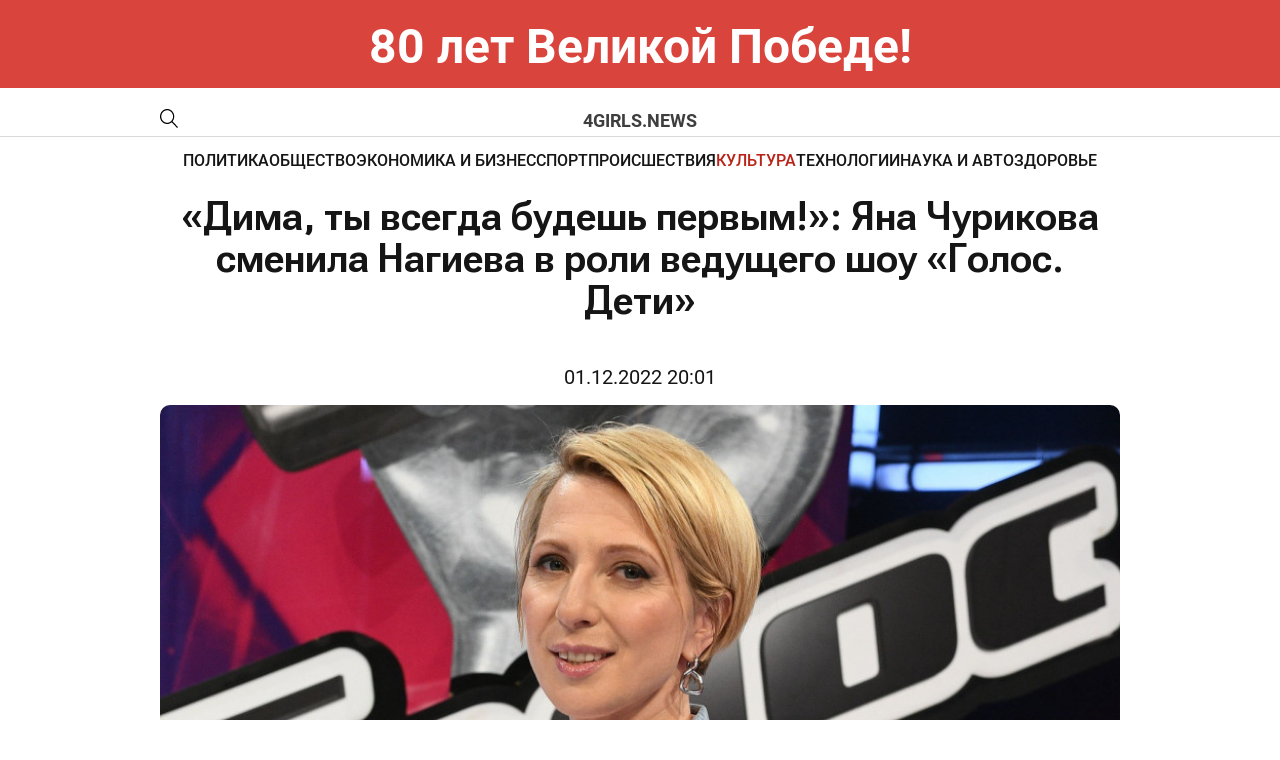

--- FILE ---
content_type: text/html; charset=windows-1251
request_url: https://4girls.news/news/kultura/dima_ty_vsegda_budesh_pervym_yana_churikova_smenila_nagieva_i_stala_vedushchey_shou_golos_deti/
body_size: 6086
content:
<!DOCTYPE html>
<html lang="ru-ru" dir="ltr">

<head>
	<meta http-equiv="X-UA-Compatible" content="IE=edge" />
	<meta http-equiv="Content-Type" content="text/html; charset=windows-1251" />
<meta name="robots" content="index, follow" />
<meta name="keywords" content="MOS NEWS - онлайн издание, новости Москвы, новости сегодня, новости России, реклама в СМИ" />
<meta name="description" content="MOS NEWS - онлайн издание, новости Москвы, новости сегодня, новости России, реклама в СМИ" />
<link href="/bitrix/templates/4girls.news - 2024/styles.css?1732093286232" type="text/css"  data-template-style="true"  rel="stylesheet" />
<script type="text/javascript">var _ba = _ba || []; _ba.push(["aid", "b6781a71b799218cb2f43774481c2067"]); _ba.push(["host", "4girls.news"]); (function() {var ba = document.createElement("script"); ba.type = "text/javascript"; ba.async = true;ba.src = (document.location.protocol == "https:" ? "https://" : "http://") + "bitrix.info/ba.js";var s = document.getElementsByTagName("script")[0];s.parentNode.insertBefore(ba, s);})();</script>


	<title>
		«Дима, ты всегда будешь первым!»: Яна Чурикова сменила Нагиева в роли ведущего шоу «Голос. Дети» | Новости mos. news	</title>
	<meta name="format-detection" content="telephone=no">
<meta name="viewport" content="width=device-width, initial-scale=1">
<link rel="shortcut icon" href="/bitrix/templates/4girls.news - 2024/images/favicon.ico" sizes="16x16">
<meta name="viewport" content="width=device-width, initial-scale=1.0">
<link media="all" rel="stylesheet" type="text/css" href="/bitrix/templates/4girls.news - 2024/css/all.css" />
<link href="/bitrix/templates/4girls.news - 2024/custom.css?v=1" rel="stylesheet" type="text/css" /></head>

<body>
	<div id="panel">
			</div>
<style>
.bnr-line{
	color: #fff; font-size: 48px; text-align:center; padding: 30px 0 ; font-weight: bold; background: #d9443d;
}
@media (max-width: 1024px){
	.bnr-line{
		font-size: 28px;padding: 20px 0 ;
	}
}
</style>
<div class="bnr-line">80 лет Великой Победе!</div>
	<div id="wrapper">
		<header class="header">
			<div class="header-top">
				<div class="holder">
					<div class="header-top-block">
						<a href="" class="mob-nav-icon"><span class="mob-nav-block"></span></a>
						<a href="/search/" class="header-loupe"><img src=" /bitrix/templates/4girls.news - 2024/images/loupe-2.svg" alt=""></a>
						<a href="/" class="header-logo" style="text-decoration: none;">4girls.news</a>
					</div>
				</div>
			</div>
			<div class="header-nav">
				<div class="holder">
	<ul class="header-nav-list">
					<li class="">
					<a href="/news/politika/">ПОЛИТИКА</a>
				</li>
							<li class="">
					<a href="/news/obshchestvo/">ОБЩЕСТВО</a>
				</li>
							<li class="">
					<a href="/news/ekonomika/">ЭКОНОМИКА И БИЗНЕС</a>
				</li>
							<li class="">
					<a href="/news/sport/">СПОРТ</a>
				</li>
							<li class="">
					<a href="/news/proisshestviya/">ПРОИСШЕСТВИЯ</a>
				</li>
							<li class="_active">
					<a href="/news/kultura/">КУЛЬТУРА</a>
				</li>
							<li class="">
					<a href="/news/tekhnologii/">ТЕХНОЛОГИИ</a>
				</li>
							<li class="">
					<a href="/news/nauka/">НАУКА И АВТО</a>
				</li>
							<li class="">
					<a href="/news/zdorove/">ЗДОРОВЬЕ</a>
				</li>
				</ul>
</div>
<style>
.header-nav-list li._active a{
  color: #B92318;
}
</style>
			</div>
		</header>
		<main class="page">

<section class="main">
			<div class="holder">
				<article class="article">
					<h1 class="article-title">«Дима, ты всегда будешь первым!»: Яна Чурикова сменила Нагиева в роли ведущего шоу «Голос. Дети»</h1>
					<div class="article-date" style="text-align: center; margin-bottom: 15px;">01.12.2022 20:01</div>
					<div class="article-img"><img src="/upload/iblock/3e1/zar1qjuxpndfov0bc2se0dxq29ddg9dr.jpg" alt=""></div>
					Яна Чурикова стала новой ведущей шоу «Голос. Дети» на Первом канале. Премьера нового, 10 сезона проекта состоится 9 декабря.<br>
<br>
«Дима, ты всегда будешь первым! Легенда, навсегда в моем сердце», — написала Яна Чурикова в соцсетях.<br>
<br>
Соведущей в шоу останется Агата Муцениеце. Наставниками выступят Егор Крид, Баста и МакSим. Певица сядет в красное кресло впервые.<br>
<br>
Будь в курсе самых интересных новостей от MOS.NEWS, подписывайся на наш <a href="http://t.me/smimosnews">Telegram</a>.
				</article>
				
<div class="news-more">
	<h2 class="h2">Может быть интересно</h2>
	<div class="news">
					<div class="news-col">
				<a href="/news/ekonomika/sredniy_razmer_avtokredita_v_rf_vyros_v_dekabre_na_17_7/" class="news-item">
					<div class="news-img"><img src="/upload/iblock/757/hww07ppn85oslen6dw6pl1jmeq2alx5v.webp" alt="Средний размер автокредита в РФ вырос в декабре на 17,7%"></div>
					<div class="news-title">Средний размер автокредита в РФ вырос в декабре на 17,7%</div>
					<div class="news-text">
						В декабре 2025 года автокредиты в России в среднем достигли суммы 1,49 миллиона рублей, что на 17,7&#37; больше, чем в декабре 2024 года, когда средний займ составлял 1,26 м...					</div>
				</a>
			</div>
					<div class="news-col">
				<a href="/news/obshchestvo/naydeno_prirodnoe_sredstvo_dlya_zashchity_kishechnika_ot_vospaleniya/" class="news-item">
					<div class="news-img"><img src="/upload/iblock/a5c/1gxj9qooeh1hy8n3b3fjsrvxs3sexz5m.png" alt="Найдено природное средство для защиты кишечника от воспаления"></div>
					<div class="news-title">Найдено природное средство для защиты кишечника от воспаления</div>
					<div class="news-text">
						Кожура груши может существенно способствовать защите кишечника от воспалений. Такой вывод сделали учёные, исследовавшие воздействие полифенолов, содержащихся в грушевой кожу...					</div>
				</a>
			</div>
					<div class="news-col">
				<a href="/news/zdorove/populyarnaya_privychka_okazalas_faktorom_riska_razvitiya_serdechno_sosudistykh_zabolevaniy/" class="news-item">
					<div class="news-img"><img src="/upload/iblock/975/ubkjv7ik8kq2aj2bqc0v0ozvfsolsg9f.png" alt="Популярная привычка оказалась фактором риска развития сердечно-сосудистых заболеваний"></div>
					<div class="news-title">Популярная привычка оказалась фактором риска развития сердечно-сосудистых заболеваний</div>
					<div class="news-text">
						Исследование, основанное на данных свыше 300 тысяч участников британского биобанка, показало, что у людей среднего и пожилого возраста с преимущественно вечерним хронотипом ...					</div>
				</a>
			</div>
					<div class="news-col">
				<a href="/news/nauka/magnitnaya_burya_30_yanvarya_2026_goda_zemlyu_snova_nakroyut_4_ballnye_geoudary/" class="news-item">
					<div class="news-img"><img src="/upload/iblock/bef/29cvspgbczonccj04qpjkquoulygpir0.jpg" alt="Магнитная буря 30 января 2026 года: Землю снова накроют 4-балльные геоудары"></div>
					<div class="news-title">Магнитная буря 30 января 2026 года: Землю снова накроют 4-балльные геоудары</div>
					<div class="news-text">
						Серия сильных геоударов продолжается. После завершения 5-балльной магнитной бури, метеочувствительным людям вновь предстоят значительные геоактивные явления. 					</div>
				</a>
			</div>
					<div class="news-col">
				<a href="/news/obshchestvo/stomatolog_rasskazal_o_svyazi_kariesa_s_boleznyami_serdtsa/" class="news-item">
					<div class="news-img"><img src="/upload/iblock/94b/31l72qc3qcx648e5u7nyp14o2n5fok7d.png" alt="Стоматолог рассказал о связи кариеса с болезнями сердца"></div>
					<div class="news-title">Стоматолог рассказал о связи кариеса с болезнями сердца</div>
					<div class="news-text">
						В современном стоматологическом сообществе уделяется всё больше внимания не только эстетике и функции зубов, но и их влиянию на общее здоровье человека.
					</div>
				</a>
			</div>
					<div class="news-col">
				<a href="/news/obshchestvo/gotovim_obrashchenie_v_pravitelstvo_ot_malogo_i_srednego_biznesa_rossii/" class="news-item">
					<div class="news-img"><img src="/upload/iblock/76d/swqa2rnqdr6y7f5vg0out0g3hjf685pb.jpg" alt="Готовим обращение в Правительство от малого и среднего бизнеса России"></div>
					<div class="news-title">Готовим обращение в Правительство от малого и среднего бизнеса России</div>
					<div class="news-text">
						История пекарни «Машенька» — только часть проблемы. Напомню, после обращения на Прямую линию с Президентом чиновники всех уровней начали решать&nbsp;проблему пекарни, котора...					</div>
				</a>
			</div>
					<div class="news-col">
				<a href="/news/obshchestvo/mirovaya_zvezda_lara_fabian_vystupit_s_grandioznym_kontsertom_ko_dnyu_svyatogo_valentina_v_otele_rix/" class="news-item">
					<div class="news-img"><img src="/upload/iblock/8b8/nie8zphjw4m0smglk874mmrf00aq2meu.jpg" alt="Мировая звезда Лара Фабиан выступит с грандиозным концертом ко Дню святого Валентина в отеле Rixos Radamis"></div>
					<div class="news-title">Мировая звезда Лара Фабиан выступит с грандиозным концертом ко Дню святого Валентина в отеле Rixos Radamis</div>
					<div class="news-text">
						Rixos HotelsEgypt с радостью сообщает о незабываемом праздновании Дня святого Валентина с участием всемирно известной певицы Лары Фабиан, которая выступит 14 февраля с живым...					</div>
				</a>
			</div>
					<div class="news-col">
				<a href="/news/obshchestvo/v_pravitelstve_moskvy_proshlo_zasedanie_obshchestvennogo_soveta_pri_upolnomochennom_po_zashchite_pra/" class="news-item">
					<div class="news-img"><img src="/upload/iblock/49d/6njacaatnav8aqq2qjswre125ebih8ev.jpg" alt="В Правительстве Москвы прошло заседание Общественного совета при уполномоченном по защите прав предпринимателей"></div>
					<div class="news-title">В Правительстве Москвы прошло заседание Общественного совета при уполномоченном по защите прав предпринимателей</div>
					<div class="news-text">
						Модераторами мероприятия выступили бизнес-омбудсмен мэра Москвы Татьяна Сизова и Председатель Совета – управляющий партнёр компании "Технониколь" Сергей Колесников					</div>
				</a>
			</div>
			</div>
</div>			</div>
		</section>
<!-- 
 -->
		<footer class="footer">
			<div class="holder">
				<div class="footer-top">
					<div class="search">
						<form action="/search/">
							<input name="q" type="text" class="search-input" placeholder="Поиск...">
							<button name="s" class="search-button"></button>
						</form>
					</div>
					<div class="footer-links">
									<div class="footer-links-col">
								<a href="/news/politika/" class="">ПОЛИТИКА</a>
										<a href="/news/obshchestvo/" class="">ОБЩЕСТВО</a>
										</div>
				<div class="footer-links-col">
							<a href="/news/ekonomika/" class="">ЭКОНОМИКА И БИЗНЕС</a>
										<a href="/news/sport/" class="">СПОРТ</a>
										</div>
				<div class="footer-links-col">
							<a href="/news/proisshestviya/" class="">ПРОИСШЕСТВИЯ</a>
										<a href="/news/kultura/" class="_active">КУЛЬТУРА</a>
										</div>
				<div class="footer-links-col">
							<a href="/news/tekhnologii/" class="">ТЕХНОЛОГИИ</a>
										<a href="/news/nauka/" class="">НАУКА И АВТО</a>
										<a href="/news/zdorove/" class="">ЗДОРОВЬЕ</a>
				</div>
					</div>
				</div>
			</div>
			<div class="footer-bottom">
				<div class="footer-bottom-text">
					© 2014-2024 Информационный портал «MOS NEWS». <a href="">ЭЛ № ФС 77 - 68927</a>. Настоящий ресурс может содержать материалы 18+. Использование материалов издания - как вам угодно, никаких претензий со стороны нашего СМИ не будет. Мнение редакции может не совпадать с мнением авторов публикаций. Контакты редакции: <a href="tel:+74957654164">+7 (495) 765-41-64</a>, <a href="mailto:mos.news@inbox.ru">mos.news@inbox.ru</a><br>
В России признаны экстремистскими и запрещены организации «Meta Platforms Inc. по реализации продуктов — социальных сетей Facebook и Instagram», «Национал-большевистская партия», «Свидетели Иеговы», «Армия воли народа», «Русский общенациональный союз», «Движение против нелегальной иммиграции», «Правый сектор», УНА-УНСО, УПА, «Тризуб им. Степана Бандеры»,«Мизантропик дивижн», «Меджлис крымскотатарского народа», движение «Артподготовка», общероссийская политическая партия «Воля», АУЕ. Признаны террористическими и запрещены: «Движение Талибан», «Имарат Кавказ», «Исламское государство» (ИГ, ИГИЛ), Джебхад-ан-Нусра, «АУМ Синрике», «Братья-мусульмане», «Аль-Каида в странах исламского Магриба». <br>
Организации, СМИ и физические лица, <a href="">признанные в</a> России иностранными агентами: «Альянс врачей», «Лига Избирателей», «Фонд борьбы с коррупцией», «В защиту прав заключенных», ИАЦ «Сова», «Аналитический Центр Юрия Левады», «Мемориал», «Открытый Петербург», «Открытая Россия», «Гуманитарное действие», «Феникс плюс», «Агора», «Голос», «Комитет Солдатских матерей», «Женское достоинство», «Голос Америки», «Кавказ.Реалии», «Радио Свобода», Пономарев Лев Александрович, Савицкая Людмила Алексеевна, Маркелов Сергей Евгеньевич, Камалягин Денис Николаевич, Апахончич Дарья Александровна и <a href="">т.д.</a>
<!-- Yandex.Metrika counter -->
<script type="text/javascript" >
		(function(m,e,t,r,i,k,a){m[i]=m[i]||function(){(m[i].a=m[i].a||[]).push(arguments)};
				m[i].l=1*new Date();k=e.createElement(t),a=e.getElementsByTagName(t)[0],k.async=1,k.src=r,a.parentNode.insertBefore(k,a)})
		(window, document, "script", "https://mc.yandex.ru/metrika/tag.js", "ym");

		ym(52909675, "init", {
				clickmap:true,
				trackLinks:true,
				accurateTrackBounce:true
		});
</script>
<noscript><div><img src="https://mc.yandex.ru/watch/52909675" style="position:absolute; left:-9999px;" alt="" /></div></noscript>
<!-- /Yandex.Metrika counter -->				</div>
				<div class="footer-info">
					<div class="footer-logo">
						<a href="https://rim.media"><img src=" /bitrix/templates/4girls.news - 2024/images/footer-logo.png" alt=""></a>
					</div>
					<div class="footer-webs">
						<a href="">
							<svg width="28" height="28" viewBox="0 0 28 28" fill="none" xmlns="http://www.w3.org/2000/svg">
								<path d="M20.75 7.5C19.5452 6.70987 18.7715 5.22359 18.5 3.75C18.4416 3.43169 18.5 3.33524 18.5 3H14.75V18.75C14.6855 20.486 12.7405 21.75 11 21.75C10.4588 21.75 9.94871 21.2376 9.5 21C8.47135 20.4554 8 19.9983 8 18.75C8 16.957 9.21865 15 11 15C11.3326 15 12.1982 14.9052 12.5 15V11.25C12.1876 11.2071 11.3236 11.25 11 11.25C7.09854 11.25 4.25 14.8236 4.25 18.75C4.25 21.1587 5.4249 22.711 7.25 24C8.39924 24.8121 9.49236 25.5 11 25.5C14.9015 25.5 18.5 22.6758 18.5 18.75V10.5C20.0077 11.5887 21.7567 12 23.75 12V8.25C22.6765 8.25 21.5891 8.05027 20.75 7.5Z" fill="white"/>
							</svg>
						</a>
						<a href="">
							<svg width="28" height="28" viewBox="0 0 28 28" fill="none" xmlns="http://www.w3.org/2000/svg">
								<path fill-rule="evenodd" clip-rule="evenodd" d="M22.25 22.5H18.5V17.25C18.5 16.0042 18.7126 14.25 17 14.25C15.2626 14.25 14.75 15.1 14.75 16.5V22.5H11.75V11.25H14.75V12.75C15.1958 11.9041 16.1249 11.25 17.75 11.25C21.1292 11.25 22.25 13.6083 22.25 16.5V22.5ZM8 9.75C6.92917 9.75 5.75 9.32083 5.75 8.25C5.75 7.18333 6.93291 6 8 6C9.06667 6 9.5 7.18333 9.5 8.25C9.5 9.32083 9.06667 9.75 8 9.75ZM5.75 22.5H9.5V11.25H5.75V22.5ZM23.75 3H4.25C3.33374 3 2.75 3.60416 2.75 4.5V24C2.75 24.8958 3.33374 25.5 4.25 25.5H23.75C24.6663 25.5 25.25 24.8958 25.25 24V4.5C25.25 3.60416 24.6708 3 23.75 3Z" fill="#E6E6E6"/>
							</svg>
						</a>
					</div>
					<a href="" class="footer-button">Подписаться</a>
				</div>
			</div>
		</footer>
	</div>
	<script src="/bitrix/templates/4girls.news - 2024/js/jquery-2.2.4.min.js"></script>
	<script src="/bitrix/templates/4girls.news - 2024/js/all.js"></script>
</body>
</html>

--- FILE ---
content_type: text/css
request_url: https://4girls.news/bitrix/templates/4girls.news%20-%202024/css/all.css
body_size: 2601
content:
@import url('https://fonts.googleapis.com/css2?family=Roboto+Flex:opsz,wght@8..144,100..1000&display=swap');
@font-face {
    font-family: 'Roboto';
    src: url('../fonts/Roboto-Bold.eot');
    src: url('../fonts/Roboto-Bold.eot?#iefix') format('embedded-opentype'),
        url('../fonts/Roboto-Bold.woff2') format('woff2'),
        url('../fonts/Roboto-Bold.woff') format('woff'),
        url('../fonts/Roboto-Bold.ttf') format('truetype');
    font-weight: 700;
    font-style: normal;
    font-display: swap;
}
@font-face {
    font-family: 'Roboto';
    src: url('../fonts/Roboto-Regular.eot');
    src: url('../fonts/Roboto-Regular.eot?#iefix') format('embedded-opentype'),
        url('../fonts/Roboto-Regular.woff2') format('woff2'),
        url('../fonts/Roboto-Regular.woff') format('woff'),
        url('../fonts/Roboto-Regular.ttf') format('truetype');
    font-weight: 400;
    font-style: normal;
    font-display: swap;
}
@font-face {
    font-family: 'Roboto';
    src: url('../fonts/Roboto-Light.eot');
    src: url('../fonts/Roboto-Light.eot?#iefix') format('embedded-opentype'),
        url('../fonts/Roboto-Light.woff2') format('woff2'),
        url('../fonts/Roboto-Light.woff') format('woff'),
        url('../fonts/Roboto-Light.ttf') format('truetype');
    font-weight: 300;
    font-style: normal;
    font-display: swap;
}
@font-face {
    font-family: 'Roboto';
    src: url('../fonts/Roboto-Medium.eot');
    src: url('../fonts/Roboto-Medium.eot?#iefix') format('embedded-opentype'),
        url('../fonts/Roboto-Medium.woff2') format('woff2'),
        url('../fonts/Roboto-Medium.woff') format('woff'),
        url('../fonts/Roboto-Medium.ttf') format('truetype');
    font-weight: 500;
    font-style: normal;
    font-display: swap;
}
/************************* reset *************************/
html{
	height: 100%;
	margin: 0;
	padding: 0;width: 100%;
	background: #fff;
	font-size: 0.052vw;
}
body{
	height: 100%;
	width: 100%;
	position: relative;
	margin: 0;
	padding: 0;
	color: #151515;
	font-size: 20px;
	font-weight: 400;
	font-family: 'Roboto', Arial, Helvetica, sans-serif;
	line-height: 28px;
	min-width: 320px;
	-webkit-text-size-adjust: 100%;
	-ms-text-size-adjust: 100%;
}
h1, h2, h3, h4, p, ul, li, a, span, div, input, textarea, select, form, fieldset, button, dl, dd, dt, figure, figcaption, blockquote, caption, aside, section {
	margin: 0;
	padding: 0;
	border: 0;
	outline: 0;
	box-sizing: border-box;
}
img {
	margin: 0;
	padding: 0;
	border-style: none;
	vertical-align: bottom;
}
input, textarea, select, button {
	font-weight: 400;
	font-family: 'Roboto', Arial, Helvetica, sans-serif;
	vertical-align:middle;
	border: 0;
	outline: 0;
	background: none;
}
a:hover {text-decoration: none;}
ul li {list-style: none;}
/************************* common styles *************************/
.holder {
	padding: 0 15px;
}
@media (min-width: 576px){
	.holder {
		max-width: 540px;
		margin: auto;
		padding: 0;
	}
}
@media (min-width: 768px){
	.holder {
		max-width: 720px;
	}
}
@media (min-width: 1024px) {
	.holder {
		max-width: 960px;
	}
}
@media (min-width: 1300px){
	.holder {
		max-width: 1200px;
	}
}
@media (min-width: 1360px){
	.holder {
		max-width: 1290px;
	}
}
.holder:after {
	display: block;
	content: '';
	clear: both;
}
a {transition: all .3s linear;}
p {margin: 0 0 28px;}
p:last-child {margin: 0;}
p a, .article li a {color: #151515;}
.center {text-align: center;}
.upper {text-transform: uppercase;}
.button-holder {text-align: center;}
.button {
	position: relative;
	display: inline-block;
	width: 100%;
	max-width: 370px;
	padding: 10px 30px 13px;
	color: #fff;
	font-weight: 500;
	font-size: 16px;
	line-height: 19px;
	text-align: center;
	text-decoration: none;
	cursor: pointer;
	background: #E8C480;
	border-radius: 5px;
	transition: all .3s linear;
}
.button:hover {
	background: #3C3C47;
}
/************************* wrapper *************************/
#wrapper {
	position: relative;
	overflow: hidden;
}
/************************* header *************************/
.header-top {
	padding: 21px 0 5px;
	border-bottom: 1px solid #D9D9D9;
}
.header-block {
	display: flex;
	justify-content: space-between;
	align-items: center;
	position: relative;
}
.header-logo {
	font-weight: 700;
	font-size: 18px;
	line-height: 22px;
	text-transform: uppercase;
	color: #3E3E3E;
}
.header-top-block {
	position: relative;
	display: flex;
	justify-content: center;
}
.header-loupe {
	position: absolute;
	top: 0;
	left: 0;
}
.header-loupe img {display: block;}
.header-nav {
	padding: 12px 0 0;
}
.header-nav-list {
	display: flex;
	justify-content: center;
	gap: 25px;
}
.header-nav-list li {
	font-weight: 500;
	font-size: 16px;
	line-height: 22px;
}
.header-nav-list a {
	color: #151515;
	text-decoration: none;
}
.header-nav-list a:hover {
	color: #B92318;
}
.mob-nav-icon {
	position: absolute;
	top: 2px;
	right: 0px;
	z-index: 550;
	padding: 0 0 10px;
	display: none;
}
.mob-nav-block {
    position: relative;
	display: block;
    width: 24px;
    height: 2px;
    margin: 7px 0 0;
	background: #261421;
	transition: all .3s linear;
}
.mob-nav-block:after {
    content: "";
    position: absolute;
    top: -7px;
    left: 0;
    width: 24px;
    height: 2px;
    background: #261421;
	transition: all .3s linear;
}
.mob-nav-block:before {
    content: "";
    position: absolute;
    top: 7px;
    left: 0;
    width: 24px;
    height: 2px;
    background: #261421;
	transition: all .3s linear;
}
.mob-nav-icon.active .mob-nav-block {
    background: none;
}
.mob-nav-icon.active .mob-nav-block:before {
    top: 0;
    transform: rotate(45deg);
}
.mob-nav-icon.active .mob-nav-block:after {
    top: 0;
    transform: rotate(-45deg);
}
/************************* main page *************************/
.section {
	margin: 0 0 40px;
}
.top-news {
	margin: 0 0 125px;
}
.section:last-child {margin: 0;}
.more {
	display: inline-flex;
	align-items: center;
	justify-content: center;
	width: 122px;
	height: 122px;
	font-family: 'Roboto Flex';
	font-weight: 600;
	font-size: 20px;
	line-height: 20px;
	color: #fff;
	text-align: center;
	text-decoration: none;
	background: #151515;
	border-radius: 50%;
}
.more:hover {
    color: #B92318;
}
.section .news {
    padding: 0;
}
.blog {
	display: flex;
	flex-wrap: wrap;
	justify-content: space-between;
	margin: 0 -12px 30px;
}
.blog:last-child {
	margin-bottom: 0;
}
.blog-col {
	width: 31%;
	padding: 0 12px;
}
.blog-col-big {
	width: 38%;
}
.blog-item {
	display: block;
	margin: 0 0 25px;
	color: #151515;
	text-decoration: none;
}
.blog-item:last-child {
	margin: 0;
}
.blog-item:hover .blog-title {
	color: #B92318;
}
.blog-title {
	margin: 0 0 18px;
	font-family: 'Roboto Flex';
	font-weight: 600;
	font-size: 25px;
	line-height: 116%;
	transition: all 0.3s linear;
}
.blog-text {
	margin: 0 0 18px;
	font-family: 'Roboto Flex';
	font-weight: 400;
	font-size: 18px;
	line-height: 117%;
}
.blog-date {
	font-family: 'Roboto Flex';
	font-weight: 400;
	font-size: 12px;
	line-height: 117%;
}
.blog-img {
	margin: 0 0 20px;
}
.blog-img img {
	width: 100%;
	height: 240px;
	object-fit: cover;
}
.blog-col-big .blog-img img {
	height: 297px;
}



/************************* news *************************/
.main {
	padding: 25px 0 53px;
}
.title {
	position: relative;
	padding: 0 0 0 60px;
	margin: 0 0 25px;
	font-weight: 700;
	font-size: 40px;
	line-height: 40px;
	text-transform: uppercase;
}
.title::before {
	position: absolute;
	top: 0;
	left: 0;
	width: 40px;
	height: 40px;
	content: '';
	background: #151515;
	border-radius: 50%;
}
.news {
	display: flex;
	flex-wrap: wrap;
	margin: 0 -9px;
	padding: 0 0 10px;
}
.news-col {
	width: 25%;
	padding: 0 9px;
	margin: 0 0 30px;
}
.news-item {
	display: block;
	color: #151515;
	text-decoration: none;
}
.news-item:hover .news-title {
	color: #B92318;
}
.news-img {
	margin: 0 0 13px;
}
.news-img img {
	width: 100%;
	height: 198px;
	object-fit: cover;
	border-radius: 7px;
}
.news-title {
	margin: 0 0 12px;
	font-family: 'Roboto Flex';
	font-weight: 600;
	font-size: 20px;
	line-height: 19px;
	transition: all 0.3s linear;
}
.news-text {
	font-family: 'Roboto Flex';
	font-weight: 400;
	font-size: 12px;
	line-height: 14px;
}
/************************* pagination *************************/
.pagination {
	display: flex;
	flex-wrap: wrap;
	justify-content: center;
	align-items: center;
	gap: 4px;
}
.pagination a {
	display: flex;
	align-items: center;
	justify-content: center;
	height: 50px;
	min-width: 50px;
	padding: 0 0 2px;
	font-weight: 700;
	font-size: 30px;
	line-height: 35px;
	color: #151515;
	text-decoration: none;
}
.pagination a:hover {
	color: #B92318;
}
.pagination .active {
	color: #fff;
	background: #151515;
	border-radius: 50px;
}
/************************* article *************************/
.article {
	padding: 0 0 50px;
}
.article-title {
	margin: 0 0 40px;
	font-family: 'Roboto Flex';
	font-weight: 600;
	font-size: 40px;
	line-height: 42px;
	text-align: center;
}
.article-img {
	margin: 0 0 64px;
}
.article-img img {
	width: 100%;
	border-radius: 10px;
}
.h2 {
	margin: 0 0 25px;
	font-family: 'Roboto Flex';
	font-weight: 600;
	font-size: 40px;
	line-height: 42px;
}
/************************* footer *************************/
.footer {
	padding: 60px 0 85px;
	color: #FFFFFF;
	background: #151515;
}
.footer-top {
	max-width: 1032px;
	margin: 0 auto;
}
.search {
	position: relative;
	margin: 0 0 50px;
}
.search-input {
	display: block;
	width: 100%;
	height: 36px;
	padding: 0 8px;
	font-size: 12px;
	font-weight: 400;
	color: #151515;
	border: 1px solid #B1B1B1;
	background: #fff;
}
::-webkit-input-placeholder {color: #151515;}
:-moz-placeholder {color: #151515; opacity: 1;}
::-moz-placeholder {color: #151515; opacity: 1;}
:-ms-input-placeholder {color: #151515;}
.search-button {
	position: absolute;
	top: 7px;
	right: 5px;
	width: 22px;
	height: 22px;
	background: url(../images/loupe.svg) 50% 50% no-repeat;
	background-size: contain;
	cursor: pointer;
}
.footer-links {
	display: flex;
	justify-content: space-between;
	margin: 0 0 80px;
}
.footer-links-col {
	display: flex;
	flex-direction: column;
	gap: 40px 0;
}
.footer-links a {
	font-weight: 700;
	font-size: 15px;
	line-height: 15px;
	color: #fff;
	text-decoration: none;
	text-transform: uppercase;
}
.footer-links a:hover {
	color: #B92318;
}
.footer-bottom {
	padding: 0 40px;
}
.footer-bottom-text {
	font-weight: 300;
	font-size: 12px;
	line-height: 21px;
	opacity: 0.7;
}
.footer-bottom-text a {
	color: #fff;
}
.footer-info {
	display: flex;
	align-items: center;
	justify-content: flex-end;
	padding: 10px 0 0;
}
.footer-logo {
	margin: 0 16px 0 0;
}
.footer-webs {
	display: flex;
	gap: 27px;
	margin: 0 24px 0 0;
}
.footer-button {
	position: relative;
	display: inline-block;
	padding: 6px 11px 8px;
	color: #fff;
	font-weight: 700;
	font-size: 16px;
	line-height: 22px;
	text-align: center;
	text-decoration: none;
	cursor: pointer;
	border: 1px solid #fff;
	border-radius: 9px;
	transition: all .3s linear;
}

/************************* media *************************/
@media screen and (max-width: 1024px) {
	#wrapper {
		padding: 49px 0 0;
	}
	.header {
		position: fixed;
		top: 0;
		left: 0;
		right: 0;
		z-index: 200;
		background: #fff;
	}
	.mob-nav-icon {display: block;}
	.header-nav {
		position: fixed;
		top: 0px;
		left: -100%;
		bottom: 0;
		display: block;
		width: 100%;
		z-index: 540;
		overflow-y: auto;
		box-sizing: border-box;
		display: flex;
		flex-direction: column;
		align-items: center;
		justify-content: center;
		background: #fff;
		box-shadow: none;
		transition: all 0.5s ease;
	}
	.header-nav.vis {
		left: 0;
	}
	.header-nav-list {
		flex-direction: column;
		align-items: center;
		text-align: center;
	}
	.header-nav-list li {
		font-size: 18px;
	}
	.title {
		padding: 0 0 0 40px;
		margin: 0 0 25px;
		font-size: 30px;
		line-height: 30px;
	}
	.title::before {
		top: 4px;
		width: 24px;
		height: 24px;
	}
	.news-col {
		width: 33.33%;
	}
	.pagination {
		gap: 4px;
	}
	.pagination a {
		height: 40px;
		min-width: 40px;
		font-size: 20px;
		line-height: 24px;
	}
	.footer {
		padding: 60px 0 40px;
	}
	.article {
		padding: 0 0 50px;
	}
	.article-title {
		margin: 0 0 25px;
		font-size: 30px;
		line-height: 36px;
	}
	.article-img {
		margin: 0 0 30px;
	}
	.h2 {
		font-size: 30px;
		line-height: 36px;
	}
	body {
		font-size: 18px;
		line-height: 26px;
	}
	p {
		margin: 0 0 26px;
	}
	.more {
		width: 100px;
		height: 100px;
		font-size: 16px;
	}
	.blog-title {
		font-size: 21px;
		line-height: 116%;
	}
	.blog-text {
		font-size: 16px;
		line-height: 117%;
	}
	.blog-img img,
	.blog-col-big .blog-img img {
		height: 200px;
	}

}
@media screen and (max-width: 767px) {
	.news-col {
		width: 50%;
	}
	.news-item img {
		height: 110px;
	}
	.footer-links {
		flex-direction: column;
		gap: 30px 0;
		text-align: center;
		margin: 0 0 50px;
	}
	.footer-links-col {
		gap: 30px 0;
	}
	.footer-info {
		justify-content: center;
	}
	.footer-bottom {
		padding: 0 20px;
	}
	.blog-col,
	.blog-col-big {
		width: 100%;
		margin: 0 0 25px;
	}
	.blog-col:last-child,
	.blog-col-big:last-child {
		margin: 0;
	}
	.top-news {
		margin: 0 0 60px;
	}
	.blog-img img,
	.blog-col-big .blog-img img {
		height: 240px;
	}

}
@media screen and (max-width: 576px) {
	.news {
		margin: 0 -7px;
	}
	.news-col {
		padding: 0 7px;
	}
	.news-title {
		font-size: 18px;
	}
	.footer-bottom {
		padding: 0 15px;
	}

}

--- FILE ---
content_type: application/javascript
request_url: https://4girls.news/bitrix/templates/4girls.news%20-%202024/js/all.js
body_size: 46
content:
$(document).ready(function () {
	
	// mob nav
	$(document).on('click','.mob-nav-icon',function(e){
		e.preventDefault();
		if($(this).hasClass('active')){
			$('.header-nav').removeClass('vis');
			$('.mob-nav-icon').removeClass('active');
		}else{
			$('.header-nav').addClass('vis');
			$('.mob-nav-icon').addClass('active');
		}
	});

});